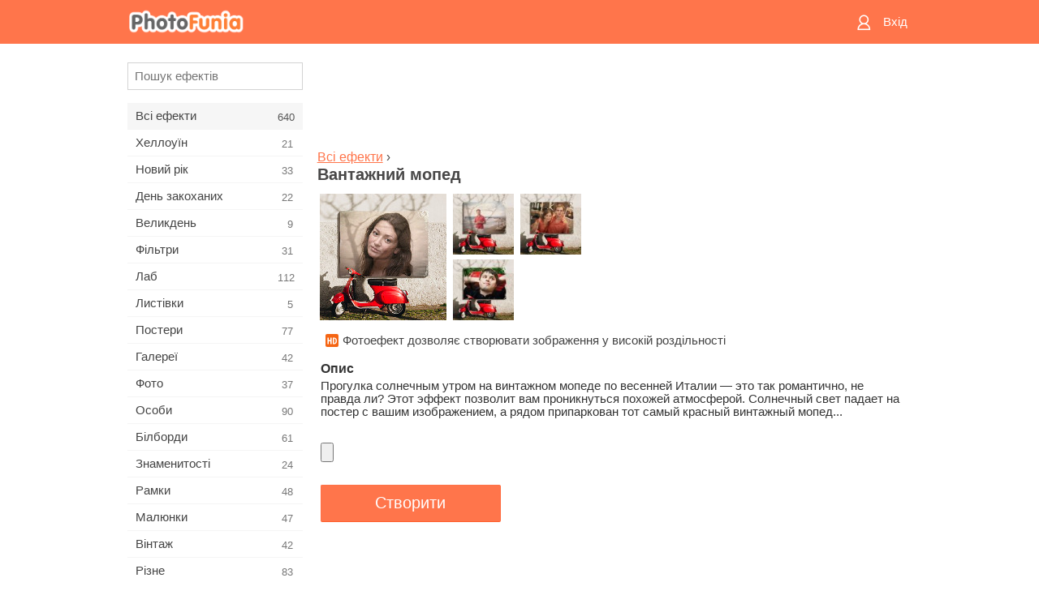

--- FILE ---
content_type: text/html; charset=UTF-8
request_url: https://m.photofunia.com/ua/categories/all_effects/vintage-scooter
body_size: 9150
content:
<!doctype html>
<html lang="ua" class="lang-ua ltr">

<head>
   <meta name="viewport" content="width=device-width, initial-scale=1.0, maximum-scale=1.0, user-scalable=no">
   <meta charset="UTF-8">

   <title>
  Вантажний мопед - ФотоФанія: Безкоштовні фотоефекти і фільтри онлайн</title>

   <meta name="apple-mobile-web-app-capable" content="yes"/>
   <meta http-equiv="X-UA-Compatible" content="IE-edge,chrome=1"/>

   <link rel="canonical" href="https://photofunia.com/ua/categories/all_effects/vintage-scooter"/>

   <link rel="alternate" href="https://m.photofunia.com/categories/all_effects/vintage-scooter" hreflang="en" />         <link rel="alternate" href="https://m.photofunia.com/ru/categories/all_effects/vintage-scooter" hreflang="ru" />
                  <link rel="alternate" href="https://m.photofunia.com/es/categories/all_effects/vintage-scooter" hreflang="es" />
                  <link rel="alternate" href="https://m.photofunia.com/ar/categories/all_effects/vintage-scooter" hreflang="ar" />
                  <link rel="alternate" href="https://m.photofunia.com/fr/categories/all_effects/vintage-scooter" hreflang="fr" />
                  <link rel="alternate" href="https://m.photofunia.com/hi/categories/all_effects/vintage-scooter" hreflang="hi" />
                  <link rel="alternate" href="https://m.photofunia.com/it/categories/all_effects/vintage-scooter" hreflang="it" />
                  <link rel="alternate" href="https://m.photofunia.com/de/categories/all_effects/vintage-scooter" hreflang="de" />
                  <link rel="alternate" href="https://m.photofunia.com/tr/categories/all_effects/vintage-scooter" hreflang="tr" />
                  <link rel="alternate" href="https://m.photofunia.com/cn/categories/all_effects/vintage-scooter" hreflang="zh-Hans" />
                  <link rel="alternate" href="https://m.photofunia.com/pt/categories/all_effects/vintage-scooter" hreflang="pt" />
                  <link rel="alternate" href="https://m.photofunia.com/jp/categories/all_effects/vintage-scooter" hreflang="ja" />
                  <link rel="alternate" href="https://m.photofunia.com/ko/categories/all_effects/vintage-scooter" hreflang="ko" />
                  <link rel="alternate" href="https://m.photofunia.com/id/categories/all_effects/vintage-scooter" hreflang="id" />
                  <link rel="alternate" href="https://m.photofunia.com/th/categories/all_effects/vintage-scooter" hreflang="th" />
                  <link rel="alternate" href="https://m.photofunia.com/pl/categories/all_effects/vintage-scooter" hreflang="pl" />
                     
   <meta name="theme-color" content="#F67249">

   <link type="image/x-icon" href="https://cdn.photofunia.com/icons/favicon.ico" rel="icon">
   <link rel="shortcut icon" href="https://cdn.photofunia.com/icons/favicon.ico">

   <link rel="apple-touch-icon" sizes="57x57" href="https://cdn.photofunia.com/icons/apple-touch-icon-57x57.png">
   <link rel="apple-touch-icon" sizes="114x114" href="https://cdn.photofunia.com/icons/apple-touch-icon-114x114.png">
   <link rel="apple-touch-icon" sizes="72x72" href="https://cdn.photofunia.com/icons/apple-touch-icon-72x72.png">
   <link rel="apple-touch-icon" sizes="144x144" href="https://cdn.photofunia.com/icons/apple-touch-icon-144x144.png">
   <link rel="apple-touch-icon" sizes="60x60" href="https://cdn.photofunia.com/icons/apple-touch-icon-60x60.png">
   <link rel="apple-touch-icon" sizes="120x120" href="https://cdn.photofunia.com/icons/apple-touch-icon-120x120.png">
   <link rel="apple-touch-icon" sizes="76x76" href="https://cdn.photofunia.com/icons/apple-touch-icon-76x76.png">
   <link rel="apple-touch-icon" sizes="152x152" href="https://cdn.photofunia.com/icons/apple-touch-icon-152x152.png">
   <link rel="apple-touch-icon" sizes="180x180" href="https://cdn.photofunia.com/icons/apple-touch-icon-180x180.png">

   <link rel="icon" type="image/png" href="https://cdn.photofunia.com/icons/favicon-192x192.png" sizes="192x192">
   <link rel="icon" type="image/png" href="https://cdn.photofunia.com/icons/favicon-160x160.png" sizes="160x160">
   <link rel="icon" type="image/png" href="https://cdn.photofunia.com/icons/favicon-96x96.png" sizes="96x96">
   <link rel="icon" type="image/png" href="https://cdn.photofunia.com/icons/favicon-16x16.png" sizes="16x16">
   <link rel="icon" type="image/png" href="https://cdn.photofunia.com/icons/favicon-32x32.png" sizes="32x32">

   <meta name="msapplication-TileColor" content="#FC7D56">
   <meta name="msapplication-TileImage" content="https://cdn.photofunia.com/icons/mstile-144x144.png">
   <meta name="msapplication-config" content="https://cdn.photofunia.com/icons/browserconfig.xml">


   
                  
            
   <meta name="description" content="Помістіть своє фото на залитий сонцем постер поруч з червоним вінтжним мопедом" />
   <meta name="image" content="https://cdn.photofunia.com/effects/vintage-scooter/icons/medium.jpg" />
   <meta name="keywords" content="мопед, скутер, Італія, сонце, стіна, червоний, плакат, вулиця" />
   <meta name="author" content="Cátia Matos" />
   <meta name="application-name" content="PhotoFunia" />
   <meta name="title" content="Вантажний мопед" />

   <!-- for Facebook -->
   <meta property="og:title" content="Вантажний мопед" />
   <meta property="og:type" content="article" />
   <meta property="og:image" content="https://cdn.photofunia.com/effects/vintage-scooter/icons/medium.jpg" />
   <meta property="og:url" content="https://m.photofunia.com/ua/effects/vintage-scooter" />
   <meta property="og:description" content="Помістіть своє фото на залитий сонцем постер поруч з червоним вінтжним мопедом" />

   <!-- for Twitter -->
   <meta name="twitter:card" content="summary" />
   <meta name="twitter:title" content="Вантажний мопед" />
   <meta name="twitter:description" content="Помістіть своє фото на залитий сонцем постер поруч з червоним вінтжним мопедом" />
   <meta name="twitter:image" content="https://cdn.photofunia.com/effects/vintage-scooter/icons/medium.jpg" />

   <script type="application/ld+json">[
    {
        "@context": "http:\/\/schema.org",
        "@type": "ItemPage",
        "name": "Вантажний мопед",
        "text": "Прогулка солнечным утром на винтажном мопеде по весенней Италии — это так романтично, не правда ли? Этот эффект позволит вам проникнуться похожей атмосферой. Солнечный свет падает на постер с вашим изображением, а рядом припаркован тот самый красный винтажный мопед...",
        "description": "Помістіть своє фото на залитий сонцем постер поруч з червоним вінтжним мопедом",
        "keywords": "мопед, скутер, Італія, сонце, стіна, червоний, плакат, вулиця",
        "isFamilyFriendly": true,
        "isAccessibleForFree": true,
        "inLanguage": "uk",
        "dateModified": "2020-05-14",
        "dateCreated": "2019-02-22",
        "image": [
            {
                "@type": "ImageObject",
                "width": 600,
                "height": 600,
                "name": "Фото ефект Вантажний мопед",
                "url": "https:\/\/cdn.photofunia.com\/effects\/vintage-scooter\/icons\/huge.jpg"
            },
            {
                "@type": "ImageObject",
                "width": 300,
                "height": 300,
                "name": "Фото ефект Вантажний мопед",
                "url": "https:\/\/cdn.photofunia.com\/effects\/vintage-scooter\/icons\/large.jpg"
            },
            {
                "@type": "ImageObject",
                "width": 250,
                "height": 250,
                "name": "Фото ефект Вантажний мопед",
                "url": "https:\/\/cdn.photofunia.com\/effects\/vintage-scooter\/icons\/medium.jpg"
            },
            {
                "@type": "ImageObject",
                "width": 156,
                "height": 156,
                "name": "Фото ефект Вантажний мопед",
                "url": "https:\/\/cdn.photofunia.com\/effects\/vintage-scooter\/icons\/regular.jpg"
            },
            {
                "@type": "ImageObject",
                "width": 78,
                "height": 78,
                "name": "Фото ефект Вантажний мопед",
                "url": "https:\/\/cdn.photofunia.com\/effects\/vintage-scooter\/icons\/small.jpg"
            }
        ],
        "workExample": [
            {
                "@type": "ImageObject",
                "width": 750,
                "height": 536,
                "name": "Фото ефект Вантажний мопед",
                "url": "https:\/\/cdn.photofunia.com\/effects\/vintage-scooter\/examples\/1wy5wh4_o.jpg"
            },
            {
                "@type": "ImageObject",
                "width": 750,
                "height": 536,
                "name": "Фото ефект Вантажний мопед",
                "url": "https:\/\/cdn.photofunia.com\/effects\/vintage-scooter\/examples\/12ep71u_o.jpg"
            },
            {
                "@type": "ImageObject",
                "width": 750,
                "height": 536,
                "name": "Фото ефект Вантажний мопед",
                "url": "https:\/\/cdn.photofunia.com\/effects\/vintage-scooter\/examples\/i8l5wo_o.jpg"
            }
        ]
    },
    {
        "@context": "http:\/\/schema.org",
        "@type": "WebSite",
        "name": "ФотоФанія",
        "url": "https:\/\/m.photofunia.com",
        "image": "https:\/\/cdn.photofunia.com\/icons\/favicon-192x192.png",
        "potentialAction": {
            "@type": "SearchAction",
            "target": "https:\/\/m.photofunia.com\/ua\/search?q={search_term_string}",
            "query-input": "required name=search_term_string"
        },
        "sameAs": [
            "https:\/\/www.facebook.com\/photofunia.en",
            "http:\/\/instagram.com\/photofunia_app",
            "https:\/\/twitter.com\/photofunia",
            "https:\/\/plus.google.com\/+photofunia",
            "http:\/\/vk.com\/photofunia"
        ]
    }
]</script>
   <link href="https://cdn.photofunia.com/mobile/build/build.309.css" type="text/css" rel="stylesheet">   </head>

<body ontouchstart="" >
   <div id="head" class="header">
      <div class="header-content">
         <div class="header-menu-cell -cell">
            <div class="header-menu-button -link">
               <span class="sprite-icon menu"></span>
            </div>
         </div>

         <a href="/ua/" class="header-logo -cell">
            <h1>ФотоФанія</h1>
         </a>

         <div class="header-profile -cell">
                           <a href="/ua/signin" class="header-profile-link -link">
                  <span class="header-profile-icon">
                     <span class="sprite-icon signin"></span>
                  </span>
                  <span class="header-profile-title">Вхід</span>
               </a>
                     </div>
      </div>
   </div>

   <div id="container">
      <div id="menu">
   <div class="menu-header">
      <div class="menu-header-button js-menu-toggle">
         <div class="sprite-icon close"></div>
      </div>
   </div>
   <div class="menu-container">
      <div class="menu-search">
         <form action="/ua/search">
            <input type="text" name="q" placeholder="Пошук ефектів"
                    required=""/>
            <div class="font-icon search"></div>
         </form>
      </div>
      <div class="menu-list">
         <ul class="list-menu-container list-effects" itemscope itemtype="http://schema.org/SiteNavigationElement">
            
                           <li class="active">
                  <a href="/ua/categories/all_effects" itemprop="url" title="Сервіс ФотоФанія надає можливість в режимі онлайн створювати якісні фотоефекти. Завдяки великій безкоштовної бібліотеці фотоефектів ви отримуєте можливість прикрасити свою фотографію в численних стилях.">
                     <meta itemprop="description" content="Сервіс ФотоФанія надає можливість в режимі онлайн створювати якісні фотоефекти. Завдяки великій безкоштовної бібліотеці фотоефектів ви отримуєте можливість прикрасити свою фотографію в численних стилях.">
                     <span itemprop="name">Всі ефекти</span>

                     <span class="label-total">640</span>
                                       </a>
               </li>
                           <li >
                  <a href="/ua/categories/halloween" itemprop="url" title="Підготується до Хеллоуїну допоможе наш онлайн сервіс створення фотоефектів. За допомогою ефектів ФотоФаніі ви легко перетворитеся відьму або зомбі.">
                     <meta itemprop="description" content="Підготується до Хеллоуїну допоможе наш онлайн сервіс створення фотоефектів. За допомогою ефектів ФотоФаніі ви легко перетворитеся відьму або зомбі.">
                     <span itemprop="name">Хеллоуїн</span>

                     <span class="label-total">21</span>
                                       </a>
               </li>
                           <li >
                  <a href="/ua/categories/christmas" itemprop="url" title="Чарівне свято Новий Рік об'єднує сім'ю і дарує відчуття радості. Наш сервіс дозволить безкоштовно створити забавні новорічні фотоефекти і фоторамки.">
                     <meta itemprop="description" content="Чарівне свято Новий Рік об&#039;єднує сім&#039;ю і дарує відчуття радості. Наш сервіс дозволить безкоштовно створити забавні новорічні фотоефекти і фоторамки.">
                     <span itemprop="name">Новий рік</span>

                     <span class="label-total">33</span>
                                       </a>
               </li>
                           <li >
                  <a href="/ua/categories/valentines_day" itemprop="url" title="День всіх закоханих є відмінним приводом знайти свою другу половинку або зробити своїй коханій подарунок. За допомогою нашого сервісу ви отримуєте можливість створити листівку онлайн, присвячену Дню всіх закоханих.">
                     <meta itemprop="description" content="День всіх закоханих є відмінним приводом знайти свою другу половинку або зробити своїй коханій подарунок. За допомогою нашого сервісу ви отримуєте можливість створити листівку онлайн, присвячену Дню всіх закоханих.">
                     <span itemprop="name">День закоханих</span>

                     <span class="label-total">22</span>
                                       </a>
               </li>
                           <li >
                  <a href="/ua/categories/easter" itemprop="url" title="">
                     <meta itemprop="description" content="">
                     <span itemprop="name">Великдень</span>

                     <span class="label-total">9</span>
                                       </a>
               </li>
                           <li >
                  <a href="/ua/categories/filters" itemprop="url" title="Любителі Instagram і фотофільтри потрапили за адресою. На ФотоФаніі ви знайдете безліч безкоштовних фільтрів, які прикрасять фотографії в режимі онлайн.">
                     <meta itemprop="description" content="Любителі Instagram і фотофільтри потрапили за адресою. На ФотоФаніі ви знайдете безліч безкоштовних фільтрів, які прикрасять фотографії в режимі онлайн.">
                     <span itemprop="name">Фільтри</span>

                     <span class="label-total">31</span>
                                       </a>
               </li>
                           <li >
                  <a href="/ua/categories/lab" itemprop="url" title="У категорії «Лаб» ви знайдете величезний вибір фотоефектів, які в режимі онлайн дозволять написати ваш текст практично на будь-якій поверхні - сніг, запотівше скло, дерево, книзі і багато іншого.">
                     <meta itemprop="description" content="У категорії «Лаб» ви знайдете величезний вибір фотоефектів, які в режимі онлайн дозволять написати ваш текст практично на будь-якій поверхні - сніг, запотівше скло, дерево, книзі і багато іншого.">
                     <span itemprop="name">Лаб</span>

                     <span class="label-total">112</span>
                                       </a>
               </li>
                           <li >
                  <a href="/ua/categories/cards" itemprop="url" title="Широкий вибір фотоефектів з розділу «Листівки» допоможе вам за пару натискань створити чудову листівку, яку можна роздрукувати на принтері і подарувати своїм близьким.">
                     <meta itemprop="description" content="Широкий вибір фотоефектів з розділу «Листівки» допоможе вам за пару натискань створити чудову листівку, яку можна роздрукувати на принтері і подарувати своїм близьким.">
                     <span itemprop="name">Листівки</span>

                     <span class="label-total">5</span>
                                       </a>
               </li>
                           <li >
                  <a href="/ua/categories/posters" itemprop="url" title="У категорії «Постери» ви знайдете велику кількість онлайн фотоефектів, які перенесуть вас на міські стіни, автобусні зупинки, дошки оголошень і навіть кіноафішу.">
                     <meta itemprop="description" content="У категорії «Постери» ви знайдете велику кількість онлайн фотоефектів, які перенесуть вас на міські стіни, автобусні зупинки, дошки оголошень і навіть кіноафішу.">
                     <span itemprop="name">Постери</span>

                     <span class="label-total">77</span>
                                       </a>
               </li>
                           <li >
                  <a href="/ua/categories/galleries" itemprop="url" title="Опинитися головною особою картинної галереї допоможе наш розділ «Галереї». В режимі онлайн і абсолютно безкоштовно ви зможете створити фотоефект, який переносить вас в художню галерею.">
                     <meta itemprop="description" content="Опинитися головною особою картинної галереї допоможе наш розділ «Галереї». В режимі онлайн і абсолютно безкоштовно ви зможете створити фотоефект, який переносить вас в художню галерею.">
                     <span itemprop="name">Галереї</span>

                     <span class="label-total">42</span>
                                       </a>
               </li>
                           <li >
                  <a href="/ua/categories/photography" itemprop="url" title="Десятки безкоштовних фотоефектів чекають вас в нашому розділі «Фото». У ньому ви зможете в режимі онлайн своє обличчя в красиві фоторамки.">
                     <meta itemprop="description" content="Десятки безкоштовних фотоефектів чекають вас в нашому розділі «Фото». У ньому ви зможете в режимі онлайн своє обличчя в красиві фоторамки.">
                     <span itemprop="name">Фото</span>

                     <span class="label-total">37</span>
                                       </a>
               </li>
                           <li >
                  <a href="/ua/categories/faces" itemprop="url" title="Відчути себе в ролі космонавта, байкера, клоуна і навіть вампіра ви зможете завдяки безкоштовним фотоефекту з розділу «Лица». У режимі онлайн ви створите фотоколаж і відчуєте себе зовсім іншою людиною.">
                     <meta itemprop="description" content="Відчути себе в ролі космонавта, байкера, клоуна і навіть вампіра ви зможете завдяки безкоштовним фотоефекту з розділу «Лица». У режимі онлайн ви створите фотоколаж і відчуєте себе зовсім іншою людиною.">
                     <span itemprop="name">Особи</span>

                     <span class="label-total">90</span>
                                       </a>
               </li>
                           <li >
                  <a href="/ua/categories/billboards" itemprop="url" title="Великий набір безкоштовних фоторамок з розділу «Білборди» допоможе додати ваше обличчя на рекламні щити знаменитих міст світу. Фото ефекти перемістять вас на найбільші будівлі Англії, Америки та інших міст.">
                     <meta itemprop="description" content="Великий набір безкоштовних фоторамок з розділу «Білборди» допоможе додати ваше обличчя на рекламні щити знаменитих міст світу. Фото ефекти перемістять вас на найбільші будівлі Англії, Америки та інших міст.">
                     <span itemprop="name">Білборди</span>

                     <span class="label-total">61</span>
                                       </a>
               </li>
                           <li >
                  <a href="/ua/categories/celebrities" itemprop="url" title="Завдяки нашим фотоефекту з розділу «Знаменитості» ви отримуєте можливість в режимі онлайн помінятися з знаменитими людьми нашої планети. Безкоштовний набір фотоефектів перетворить вас в футболіста, актора або подружить з Вікторією Бекхем.">
                     <meta itemprop="description" content="Завдяки нашим фотоефекту з розділу «Знаменитості» ви отримуєте можливість в режимі онлайн помінятися з знаменитими людьми нашої планети. Безкоштовний набір фотоефектів перетворить вас в футболіста, актора або подружить з Вікторією Бекхем.">
                     <span itemprop="name">Знаменитості</span>

                     <span class="label-total">24</span>
                                       </a>
               </li>
                           <li >
                  <a href="/ua/categories/frames" itemprop="url" title="Десятки різних онлайн фотоефектів перемістять вашу фотографію в спеціальні рамки. Вантажні, квіткові, святкові та багато інших фоторамки доступні абсолютно безкоштовно.">
                     <meta itemprop="description" content="Десятки різних онлайн фотоефектів перемістять вашу фотографію в спеціальні рамки. Вантажні, квіткові, святкові та багато інших фоторамки доступні абсолютно безкоштовно.">
                     <span itemprop="name">Рамки</span>

                     <span class="label-total">48</span>
                                       </a>
               </li>
                           <li >
                  <a href="/ua/categories/drawings" itemprop="url" title="За допомогою розділу «Малюнки» ваша фотографія в режимі онлайн перенесеться на полотна картин і стане об'єктом роботи для вуличних художників. На вибір надається десятки безкоштовних фотоефектів, які перетворять вашу фотографію на витвір мистецтва.">
                     <meta itemprop="description" content="За допомогою розділу «Малюнки» ваша фотографія в режимі онлайн перенесеться на полотна картин і стане об&#039;єктом роботи для вуличних художників. На вибір надається десятки безкоштовних фотоефектів, які перетворять вашу фотографію на витвір мистецтва.">
                     <span itemprop="name">Малюнки</span>

                     <span class="label-total">47</span>
                                       </a>
               </li>
                           <li >
                  <a href="/ua/categories/vintage" itemprop="url" title="Поринути в атмосферу старовинних фоторамок або за часів чорно-білих телевізорів допоможуть фотоефекти з розділу «Вінтаж». Надрукувати будь-який текст на старовинній друкарській машинці або перемістити себе в епоху 70-х років можна за допомогою безкоштовних фотоефектів нашого сервісу.">
                     <meta itemprop="description" content="Поринути в атмосферу старовинних фоторамок або за часів чорно-білих телевізорів допоможуть фотоефекти з розділу «Вінтаж». Надрукувати будь-який текст на старовинній друкарській машинці або перемістити себе в епоху 70-х років можна за допомогою безкоштовних фотоефектів нашого сервісу.">
                     <span itemprop="name">Вінтаж</span>

                     <span class="label-total">42</span>
                                       </a>
               </li>
                           <li >
                  <a href="/ua/categories/misc" itemprop="url" title="Написати будь-який текст на запітнілому склі або створити власний календар можна завдяки нашим фотоефекту з розділу «Різне». У розділі ви знайдете безкоштовні фотоефекти і анімації, які зможуть змінити ваше обличчя або навіть стати частиною татуювання.">
                     <meta itemprop="description" content="Написати будь-який текст на запітнілому склі або створити власний календар можна завдяки нашим фотоефекту з розділу «Різне». У розділі ви знайдете безкоштовні фотоефекти і анімації, які зможуть змінити ваше обличчя або навіть стати частиною татуювання.">
                     <span itemprop="name">Різне</span>

                     <span class="label-total">83</span>
                                       </a>
               </li>
                           <li >
                  <a href="/ua/categories/magazines" itemprop="url" title="Стати зіркою номера модного глянцевого журналу допоможуть безкоштовні фотоефекти розділу «Журнали». Видання Vogue або Esquire? Вибір за вами. ФотоФанія дозволить за кілька кліків в режимі онлайн перенести своє обличчя на обкладинку модних журналів.">
                     <meta itemprop="description" content="Стати зіркою номера модного глянцевого журналу допоможуть безкоштовні фотоефекти розділу «Журнали». Видання Vogue або Esquire? Вибір за вами. ФотоФанія дозволить за кілька кліків в режимі онлайн перенести своє обличчя на обкладинку модних журналів.">
                     <span itemprop="name">Журнали</span>

                     <span class="label-total">18</span>
                                       </a>
               </li>
                           <li >
                  <a href="/ua/categories/professions" itemprop="url" title="Не визначилися з професією? Завдяки нашому онлайн сервісу приміряйте на себе роль співака, хокеїста, льотчика і багатьох інших. Велика колекція фотоефектів доступна абсолютно безкоштовно.">
                     <meta itemprop="description" content="Не визначилися з професією? Завдяки нашому онлайн сервісу приміряйте на себе роль співака, хокеїста, льотчика і багатьох інших. Велика колекція фотоефектів доступна абсолютно безкоштовно.">
                     <span itemprop="name">Професії</span>

                     <span class="label-total">25</span>
                                       </a>
               </li>
                           <li >
                  <a href="/ua/categories/movies" itemprop="url" title="Мріяли відчути себе Джеком Горобцем або джедаєм з Зоряних Воєн? За допомогою безкоштовних фотоефектів категорії «Фільми» ви отримуєте можливість в режимі онлайн приміряти на себе близько двадцяти кіноролей.">
                     <meta itemprop="description" content="Мріяли відчути себе Джеком Горобцем або джедаєм з Зоряних Воєн? За допомогою безкоштовних фотоефектів категорії «Фільми» ви отримуєте можливість в режимі онлайн приміряти на себе близько двадцяти кіноролей.">
                     <span itemprop="name">Фільми</span>

                     <span class="label-total">20</span>
                                       </a>
               </li>
                           <li >
                  <a href="/ua/categories/tv" itemprop="url" title="Багато хто мріяв опинитися по той бік телевізора. Дати інтерв'ю або просто стати популярним, засвітившись на телеекрані. Наші безкоштовні фотоефекти дозволять вам здійснити свою мрію. У режимі онлайн ви зможете опинитися на телевізійній передачі.">
                     <meta itemprop="description" content="Багато хто мріяв опинитися по той бік телевізора. Дати інтерв&#039;ю або просто стати популярним, засвітившись на телеекрані. Наші безкоштовні фотоефекти дозволять вам здійснити свою мрію. У режимі онлайн ви зможете опинитися на телевізійній передачі.">
                     <span itemprop="name">Телевізори</span>

                     <span class="label-total">9</span>
                                       </a>
               </li>
                           <li >
                  <a href="/ua/categories/books" itemprop="url" title="Розмістити своє обличчя на обкладинці книги або дати назву власної книги допоможуть фотоефекти розділу «Книги». За допомогою безкоштовних фотоефектів ви отримуєте можливість стати головним героєм літературних романів.">
                     <meta itemprop="description" content="Розмістити своє обличчя на обкладинці книги або дати назву власної книги допоможуть фотоефекти розділу «Книги». За допомогою безкоштовних фотоефектів ви отримуєте можливість стати головним героєм літературних романів.">
                     <span itemprop="name">Книги</span>

                     <span class="label-total">15</span>
                                       </a>
               </li>
                     </ul>
      </div>
   </div>
</div>

      <div id="content">
         
   <div class="content-container" id="effect">
   <div class="advert-container adsense effect-top"><ins class="adsbygoogle advert"
         data-ad-client="ca-pub-5896353906608024"
         data-ad-slot="5949562512"></ins>
         <script>(adsbygoogle = window.adsbygoogle || []).push({});</script></div>
   
   <div class="breadcrumb-container">
      <div class="breadcrumb-subheader">
         <a href="/ua/categories/all_effects">
            Всі ефекти</a> ›
      </div>
      <div class="breadcrumb-header">
         <h2 itemprop="name">Вантажний мопед</h2>
               </div>
   </div>

   <div class="images-container">
      <div class="image-preview">
         <a href="/ua/categories/all_effects/vintage-scooter/examples"><!--
          --><img src="https://cdn.photofunia.com/effects/vintage-scooter/icons/regular.jpg" title="Вантажний мопед" itemprop="contentUrl"><!--
      --></a>
      </div>
      <div class="images-example-container">
         <!--
            --><div class="image-example "><!--
               --><a href="/ua/categories/all_effects/vintage-scooter/examples#1"><!--
                  --><img src="https://cdn.photofunia.com/effects/vintage-scooter/examples/1wy5wh4_r.jpg"><!--
               --></a><!--
            --></div><!--
         --><!--
            --><div class="image-example "><!--
               --><a href="/ua/categories/all_effects/vintage-scooter/examples#2"><!--
                  --><img src="https://cdn.photofunia.com/effects/vintage-scooter/examples/12ep71u_r.jpg"><!--
               --></a><!--
            --></div><!--
         --><!--
            --><div class="image-example last"><!--
               --><a href="/ua/categories/all_effects/vintage-scooter/examples#3"><!--
                  --><img src="https://cdn.photofunia.com/effects/vintage-scooter/examples/i8l5wo_r.jpg"><!--
               --></a><!--
            --></div><!--
         -->      </div>
   </div>

         <div class="labels-collection">
                     <div class="label-container">
               <span class="label hd"></span>
               <span class="desc">Фотоефект дозволяє створювати зображення у високій роздільності</span>
            </div>
               </div>
   
         <h3>Опис</h3>
      <div class="description-container">
         <div class="description" itemprop="description">
            Прогулка солнечным утром на винтажном мопеде по весенней Италии — это так романтично, не правда ли? Этот эффект позволит вам проникнуться похожей атмосферой. Солнечный свет падает на постер с вашим изображением, а рядом припаркован тот самый красный винтажный мопед...         </div>
         <div class="description-more">
            <div class="description-more-shadow"></div>
            <span class="description-more-button">Детальніше »</span>
         </div>
      </div>
   
   <div class="divider"></div>

   <form class="effect-form js-effect-form"
         action="/ua/categories/all_effects/vintage-scooter?server=1"
         enctype="multipart/form-data" method="POST">
      
                     <div class="field image-field">
               
               <input class="input-file" type="file" accept="image/*" name="image"/>
            </div>


               
      <div class="button-container">
         <button class="button button-submit"
                 data-init-text="Створити"
                 data-load-text="Ще трохи...">Створити</button>
      </div>
   </form>

   <div class="advert-container adsense effect-bottom"><ins class="adsbygoogle advert"
         data-ad-client="ca-pub-5896353906608024"
         data-ad-slot="4214814911"></ins>
         <script>(adsbygoogle = window.adsbygoogle || []).push({});</script></div>
   <h3>Поділитися з друзями</h3>
   <div class="sharing-container">
      <div class="social-icons">
                                    <a data-network="vk">
                  <img src="https://cdn.photofunia.com/mobile/images/socials/vk.png">
               </a>
                           <a data-network="odnoklassniki">
                  <img src="https://cdn.photofunia.com/mobile/images/socials/odnoklassniki.png">
               </a>
                           <a data-network="facebook">
                  <img src="https://cdn.photofunia.com/mobile/images/socials/facebook.png">
               </a>
                           <a data-network="twitter">
                  <img src="https://cdn.photofunia.com/mobile/images/socials/twitter.png">
               </a>
                           </div>
   </div>

         <h3>Вам також може сподобатися</h3>

      <ul class="effects-list">
         

   
   
   <li>
               <a class="effect " itemscope itemtype="http://schema.org/ItemPage" itemprop="url" title="Ефект Дівчина з велосипедом" href="/ua/categories/all_effects/girl-with-bicycle">
               <img src="https://cdn.photofunia.com/effects/girl-with-bicycle/icons/small.jpg" alt="Дівчина з велосипедом">

   <meta itemprop="image" content="https://cdn.photofunia.com/effects/girl-with-bicycle/icons/small.jpg" />
   <meta itemprop="inLanguage" content="ua" />

   <span class="effect-link">
      <span class="name" itemprop="name">
         Дівчина з велосипедом      </span>

      <span class="description" itemprop="description">Перетворіть своє фото в зображення на цегляній стіні</span>
   </span>
         </a>

         </li>
   
   
   <li>
               <a class="effect " itemscope itemtype="http://schema.org/ItemPage" itemprop="url" title="Ефект Вуличні картини" href="/ua/categories/all_effects/poster-wall">
               <img src="https://cdn.photofunia.com/effects/poster-wall/icons/small.jpg" alt="Вуличні картини">

   <meta itemprop="image" content="https://cdn.photofunia.com/effects/poster-wall/icons/small.jpg" />
   <meta itemprop="inLanguage" content="ua" />

   <span class="effect-link">
      <span class="name" itemprop="name">
         Вуличні картини      </span>

      <span class="description" itemprop="description">Перетворіть свої фотографії в постери намальовані вуличним художником</span>
   </span>
         </a>

         </li>
   
   
   <li>
               <a class="effect " itemscope itemtype="http://schema.org/ItemPage" itemprop="url" title="Ефект Розшукується" href="/ua/categories/all_effects/missing-person">
               <img src="https://cdn.photofunia.com/effects/missing-person/icons/small.jpg" alt="Розшукується">

   <meta itemprop="image" content="https://cdn.photofunia.com/effects/missing-person/icons/small.jpg" />
   <meta itemprop="inLanguage" content="ua" />

   <span class="effect-link">
      <span class="name" itemprop="name">
         Розшукується      </span>

      <span class="description" itemprop="description">Створіть оголошення про розшук зі своїм фото</span>
   </span>
         </a>

         </li>
   
   
   <li>
               <a class="effect " itemscope itemtype="http://schema.org/ItemPage" itemprop="url" title="Ефект Кам'яні джунглі" href="/ua/categories/all_effects/concrete-jungle">
               <img src="https://cdn.photofunia.com/effects/concrete-jungle/icons/small.jpg" alt="Кам'яні джунглі">

   <meta itemprop="image" content="https://cdn.photofunia.com/effects/concrete-jungle/icons/small.jpg" />
   <meta itemprop="inLanguage" content="ua" />

   <span class="effect-link">
      <span class="name" itemprop="name">
         Кам'яні джунглі      </span>

      <span class="description" itemprop="description">Твоє фото серед хмарочосів</span>
   </span>
         </a>

         </li>
   
   
   <li>
               <a class="effect " itemscope itemtype="http://schema.org/ItemPage" itemprop="url" title="Ефект Настінний постер" href="/ua/categories/all_effects/wall-poster">
               <img src="https://cdn.photofunia.com/effects/wall-poster/icons/small.jpg" alt="Настінний постер">

   <meta itemprop="image" content="https://cdn.photofunia.com/effects/wall-poster/icons/small.jpg" />
   <meta itemprop="inLanguage" content="ua" />

   <span class="effect-link">
      <span class="name" itemprop="name">
         Настінний постер      </span>

      <span class="description" itemprop="description">Перетворіть свою фотографію в величезний настінний постер</span>
   </span>
         </a>

         </li>
   
   
   <li>
               <a class="effect " itemscope itemtype="http://schema.org/ItemPage" itemprop="url" title="Ефект Клоун" href="/ua/categories/all_effects/clown">
               <img src="https://cdn.photofunia.com/effects/clown/icons/small.jpg" alt="Клоун">

   <meta itemprop="image" content="https://cdn.photofunia.com/effects/clown/icons/small.jpg" />
   <meta itemprop="inLanguage" content="ua" />

   <span class="effect-link">
      <span class="name" itemprop="name">
         Клоун      </span>

      <span class="description" itemprop="description">Перетворіть людини на фотографії в клоуна</span>
   </span>
         </a>

         </li>
   
                        <li>
            <a class="effect effect-native-advert">
               <ins class="adsbygoogle advert"
           data-ad-format="fluid"
           data-ad-layout-key="-ho-4+1c-6a+9s"
           data-ad-client="ca-pub-5896353906608024"
           data-ad-slot="8620985738"></ins>
      <script>(adsbygoogle = window.adsbygoogle || []).push({});</script>            </a>
         </li>
         
   <li>
               <a class="effect " itemscope itemtype="http://schema.org/ItemPage" itemprop="url" title="Ефект Червона Стіна" href="/ua/categories/all_effects/red-wall">
               <img src="https://cdn.photofunia.com/effects/red-wall/icons/small.jpg" alt="Червона Стіна">

   <meta itemprop="image" content="https://cdn.photofunia.com/effects/red-wall/icons/small.jpg" />
   <meta itemprop="inLanguage" content="ua" />

   <span class="effect-link">
      <span class="name" itemprop="name">
         Червона Стіна      </span>

      <span class="description" itemprop="description">Перетворіть своє фото в малюнок на цегляній стіні червоного кольору</span>
   </span>
         </a>

         </li>
   
   
   <li>
               <a class="effect " itemscope itemtype="http://schema.org/ItemPage" itemprop="url" title="Ефект Картина в інтер'єрі" href="/ua/categories/all_effects/interior-picture">
               <img src="https://cdn.photofunia.com/effects/interior-picture/icons/small.jpg" alt="Картина в інтер'єрі">

   <meta itemprop="image" content="https://cdn.photofunia.com/effects/interior-picture/icons/small.jpg" />
   <meta itemprop="inLanguage" content="ua" />

   <span class="effect-link">
      <span class="name" itemprop="name">
         Картина в інтер'єрі      </span>

      <span class="description" itemprop="description">Дізнайтеся як буде виглядати ваше фото або малюнок в інтер'єрі</span>
   </span>
         </a>

         </li>
      </ul>
   </div>

         <div id="footer" class="clear">
   <ul class="links">
            <li><a href="/ua/apps">Додатки</a></li>
      <li><a href="/ua/about">Про нас</a></li>
      <li><a href="/ua/help">Допомога</a></li>
      <li><a href="/ua/contact">Контакти</a></li>
      <li><a href="/ua/terms">Умови використання</a></li>
      <li><a href="/ua/privacy">Політика конфіденційності</a></li>
      <li><a href="//photofunia.com/ua/categories/all_effects/vintage-scooter?redirect=false">Повна версія</a></li>
   </ul>

   <div class="floor clear">
      <div class="copyright">
         Capsule Digital &copy; 2026      </div>

      <form class="languages">
         <select id="languages">
                                             <option value="/categories/all_effects/vintage-scooter"
                          >English</option>
                                                            <option value="/ru/categories/all_effects/vintage-scooter"
                          >Русский</option>
                                                            <option value="/es/categories/all_effects/vintage-scooter"
                          >Español</option>
                                                            <option value="/ar/categories/all_effects/vintage-scooter"
                          >اللغة العربية</option>
                                                            <option value="/fr/categories/all_effects/vintage-scooter"
                          >Français</option>
                                                            <option value="/hi/categories/all_effects/vintage-scooter"
                          >हिंदी</option>
                                                            <option value="/it/categories/all_effects/vintage-scooter"
                          >Italiano</option>
                                                            <option value="/de/categories/all_effects/vintage-scooter"
                          >Deutsch</option>
                                                            <option value="/tr/categories/all_effects/vintage-scooter"
                          >Türkçe</option>
                                                            <option value="/cn/categories/all_effects/vintage-scooter"
                          >中文(简体)</option>
                                                            <option value="/pt/categories/all_effects/vintage-scooter"
                          >Português</option>
                                                            <option value="/jp/categories/all_effects/vintage-scooter"
                          >日本語</option>
                                                            <option value="/ko/categories/all_effects/vintage-scooter"
                          >한국어</option>
                                                            <option value="/id/categories/all_effects/vintage-scooter"
                          >Bahasa Indonesia</option>
                                                            <option value="/th/categories/all_effects/vintage-scooter"
                          >ภาษาไทย</option>
                                                            <option value="/pl/categories/all_effects/vintage-scooter"
                          >Polski</option>
                                                            <option value="/ua/categories/all_effects/vintage-scooter"
                          selected>Українська</option>
                                    </select>
      </form>

   </div>
</div>
      </div>
   </div>

   <div id="cookie-accept">
   <div class="buttons">
      <button class="button" id="got-it">Прийняти</button>
   </div>
   <div class="info">
      Ми використовуємо cookie щоб ви могли використовувати весь функціонал нашого сайту. <a href="/ua/privacy#cookies" target="_blank">Докладніше</a>
   </div>
</div>
   <script>
   var DOMAIN_SITE = "photofunia.com";
   var DOMAIN_MOBILE = "m.photofunia.com";
   var DOMAIN_BASIC = "basic.photofunia.com";
</script>

<script src="https://cdn.photofunia.com/mobile/build/build.309.js"></script>
<script>
   (function(i,s,o,g,r,a,m){i['GoogleAnalyticsObject']=r;i[r]=i[r]||function(){
      (i[r].q=i[r].q||[]).push(arguments)},i[r].l=1*new Date();a=s.createElement(o),
      m=s.getElementsByTagName(o)[0];a.async=1;a.src=g;m.parentNode.insertBefore(a,m)
   })(window,document,'script','//www.google-analytics.com/analytics.js','ga');

   ga('create', 'UA-58565663-2', 'auto');
   ga('send', 'pageview');
</script>

<script>
   (function(m,e,t,r,i,k,a){m[i]=m[i]||function(){(m[i].a=m[i].a||[]).push(arguments)};
   m[i].l=1*new Date();k=e.createElement(t),a=e.getElementsByTagName(t)[0],k.async=1,k.src=r,a.parentNode.insertBefore(k,a)})
   (window, document, "script", "https://mc.yandex.ru/metrika/tag.js", "ym");

   ym(62498527, "init", {
        clickmap:true,
        trackLinks:true,
        accurateTrackBounce:true
   });
</script>
<noscript><div><img src="https://mc.yandex.ru/watch/62498527" style="position:absolute; left:-9999px;" alt="" /></div></noscript>


   <script async src="//pagead2.googlesyndication.com/pagead/js/adsbygoogle.js"></script></body>
</html>

--- FILE ---
content_type: text/html; charset=utf-8
request_url: https://www.google.com/recaptcha/api2/aframe
body_size: 249
content:
<!DOCTYPE HTML><html><head><meta http-equiv="content-type" content="text/html; charset=UTF-8"></head><body><script nonce="aMjnEmkyVuW6EW3Vgm8Deg">/** Anti-fraud and anti-abuse applications only. See google.com/recaptcha */ try{var clients={'sodar':'https://pagead2.googlesyndication.com/pagead/sodar?'};window.addEventListener("message",function(a){try{if(a.source===window.parent){var b=JSON.parse(a.data);var c=clients[b['id']];if(c){var d=document.createElement('img');d.src=c+b['params']+'&rc='+(localStorage.getItem("rc::a")?sessionStorage.getItem("rc::b"):"");window.document.body.appendChild(d);sessionStorage.setItem("rc::e",parseInt(sessionStorage.getItem("rc::e")||0)+1);localStorage.setItem("rc::h",'1769012530346');}}}catch(b){}});window.parent.postMessage("_grecaptcha_ready", "*");}catch(b){}</script></body></html>